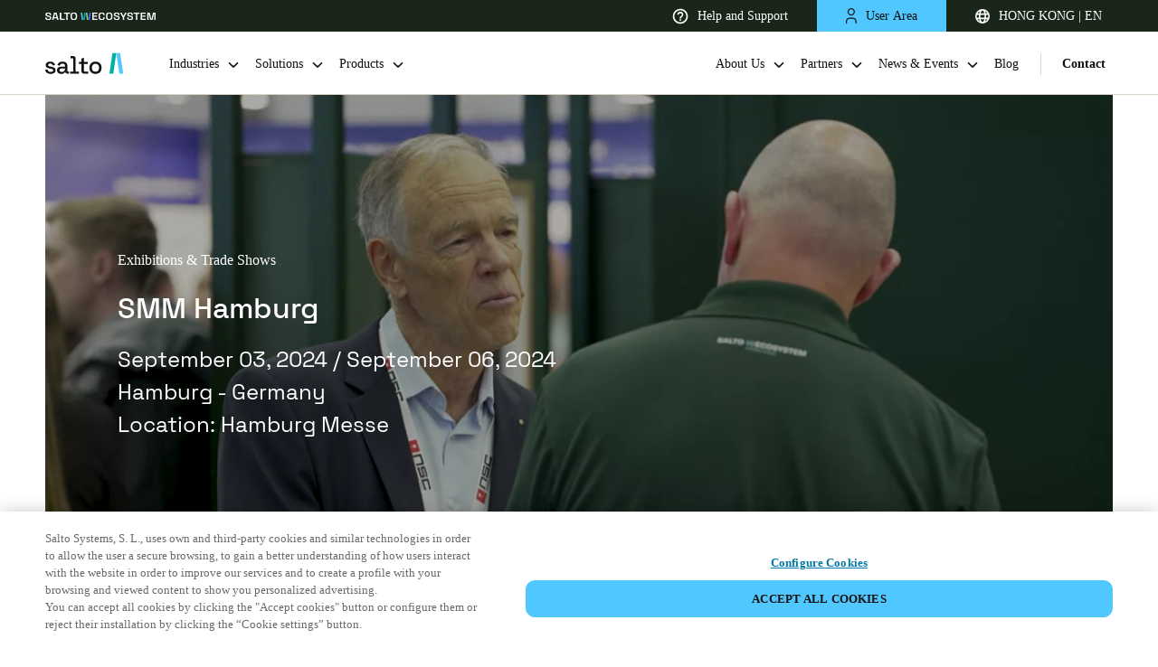

--- FILE ---
content_type: application/javascript
request_url: https://saltosystems.com/webpack-runtime-b382fb12f3d09be2039b.js
body_size: 14914
content:
!function(){"use strict";var e,c,a,f,d,b,t,n={},o={};function s(e){var c=o[e];if(void 0!==c)return c.exports;var a=o[e]={id:e,loaded:!1,exports:{}};return n[e].call(a.exports,a,a.exports,s),a.loaded=!0,a.exports}s.m=n,e=[],s.O=function(c,a,f,d){if(!a){var b=1/0;for(r=0;r<e.length;r++){a=e[r][0],f=e[r][1],d=e[r][2];for(var t=!0,n=0;n<a.length;n++)(!1&d||b>=d)&&Object.keys(s.O).every(function(e){return s.O[e](a[n])})?a.splice(n--,1):(t=!1,d<b&&(b=d));if(t){e.splice(r--,1);var o=f();void 0!==o&&(c=o)}}return c}d=d||0;for(var r=e.length;r>0&&e[r-1][2]>d;r--)e[r]=e[r-1];e[r]=[a,f,d]},s.n=function(e){var c=e&&e.__esModule?function(){return e.default}:function(){return e};return s.d(c,{a:c}),c},a=Object.getPrototypeOf?function(e){return Object.getPrototypeOf(e)}:function(e){return e.__proto__},s.t=function(e,f){if(1&f&&(e=this(e)),8&f)return e;if("object"==typeof e&&e){if(4&f&&e.__esModule)return e;if(16&f&&"function"==typeof e.then)return e}var d=Object.create(null);s.r(d);var b={};c=c||[null,a({}),a([]),a(a)];for(var t=2&f&&e;"object"==typeof t&&!~c.indexOf(t);t=a(t))Object.getOwnPropertyNames(t).forEach(function(c){b[c]=function(){return e[c]}});return b.default=function(){return e},s.d(d,b),d},s.d=function(e,c){for(var a in c)s.o(c,a)&&!s.o(e,a)&&Object.defineProperty(e,a,{enumerable:!0,get:c[a]})},s.f={},s.e=function(e){return Promise.all(Object.keys(s.f).reduce(function(c,a){return s.f[a](e,c),c},[]))},s.u=function(e){return({928:"component---src-templates-technology-partner-request-sent-js",1751:"component---src-templates-blog-post-js",3197:"75fc9c18",3997:"component---src-templates-contact-business-partners-js",5087:"4fbdd0c5",6834:"94726e6d",7869:"component---src-templates-partners-js",8116:"382401b92981a69b1b1bb8df23c12b092417ef8c",8688:"component---src-templates-salto-aniversary-js",8808:"41904f194028b31d769fd0447c0711c18ff0ee5a",9560:"component---src-templates-sector-js",9904:"component---src-templates-product-category-js",11120:"component---src-templates-about-us-esg-detail-js",11264:"component---src-templates-product-family-js",11859:"component---src-templates-business-case-js",13464:"component---src-templates-business-partner-request-sent-js",15244:"component---src-templates-security-policy-category-js",15526:"component---src-templates-core-technology-js",18810:"component---src-templates-security-policy-new-js",19207:"8e9b2e07",23246:"2c606b2d",23638:"3e00f4390ca131860a2ec75cef046ec3b4ccbbff",23843:"987b0dcfae174d8f3f2c085c5c352fff5e37eb17",24473:"component---src-templates-technology-platforms-js",25715:"component---src-templates-legal-content-js",26075:"component---src-templates-event-post-js",26685:"component---src-templates-product-landing-fo-js",28558:"component---src-templates-blog-js",29285:"component---src-templates-about-us-certification-js",29732:"component---src-templates-join-salto-team-js",29794:"component---src-templates-about-us-quality-js",30838:"6c9db579",31135:"component---src-templates-form-request-sent-external-js",32254:"component---src-templates-legal-category-js",33510:"component---src-templates-contact-js",33912:"component---src-pages-home-js",36167:"86631765",36861:"component---src-templates-news-js",38810:"4dac03ed654d8d22d8d25aa0302dd1f562b7ef57",39101:"component---src-templates-solution-how-it-wo-js",39316:"component---src-templates-new-legal-js",39876:"component---src-templates-industries-js",41728:"component---src-templates-default-form-page-js",43944:"component---src-templates-randd-projects-js",44787:"83fcd8e9",45622:"e5952b65c0be46c6552ccda85ddec9dddc1b4e3d",45654:"component---src-templates-legal-data-js",46169:"component---src-templates-product-js",46830:"515d7a3d0b27b69d6edcc287f06f06592af63e39",46886:"1a47c5fb",47068:"d77c3dd96ca1d7da3f2cb886fcb863350a16cf5c",47124:"component---src-templates-bus-cases-page-js",47671:"component---src-templates-product-page-js",49374:"component---src-templates-about-us-salto-js",49946:"component---src-templates-sol-products-arch-js",50439:"component---src-templates-core-tech-archive-js",50810:"2cbee3a38a9b0fb24b75b335555aa2b87607d405",51178:"eed0bf0b1fbb0094c1587a191ff17805c21d38eb",51258:"f20b7d5437e9c280f7e32eec25f5005841d7b4ed",51584:"a8166e9e",51786:"a23af536",52718:"daa37427",53248:"819dc673",56264:"component---src-templates-basic-page-js",57826:"component---src-templates-about-us-offices-js",58255:"9ac2e7db782e287c2839346b1377351c7a7e2385",60028:"component---src-templates-legal-subcategory-js",63519:"component---src-templates-contact-tech-partners-js",63903:"component---src-templates-events-js",65757:"component---src-templates-form-request-sent-js",65812:"component---src-templates-sec-platf-subcat-js",66427:"component---src-templates-join-salto-request-sent-js",67101:"component---src-templates-legal-topic-js",69046:"component---src-templates-news-post-js",71514:"component---src-templates-bussiness-type-js",73142:"component---src-templates-online-payment-js",73457:"379fe534f86cfb753e70861319b6f91571096b4d",77430:"9c620243",80701:"7d3ddc8641bd9b312717f0db310bf56fab3253e4",81867:"component---src-templates-download-contact-js",82946:"e8e16316",83959:"component---src-templates-product-landing-js",83987:"component---src-templates-sol-features-arch-js",86707:"component---src-templates-access-control-sol-js",87091:"1f35715b",87154:"4767b85f",87849:"f5d3c71642b2e4a1468b0a8d02f919d6c5b3fa62",88293:"component---src-pages-index-js",93144:"component---src-templates-why-salto-solution-js",93308:"component---src-templates-business-partners-js",95125:"component---src-pages-404-js",96908:"component---src-templates-solution-extra-component-js",97009:"component---src-templates-partner-technology-js",97048:"component---src-templates-sol-prod-software-js",97101:"component---src-templates-home-js",97854:"component---src-templates-about-us-esg-js"}[e]||e)+"-"+{48:"e8561e8a7ee49822d722",122:"5ec62f089df73f9959db",129:"d916f1899ae533945fc4",173:"12e7867a7b690e7627ed",313:"3d5d22677ba8b67fb7db",511:"d574a110756b06fc32b0",567:"79b9a1964c26ba19241e",674:"b8699f1b5b62b670ffa3",873:"5309feb479fac9e34b07",928:"60badc00de8eedfe3d5b",1101:"be13130108225f4e38e5",1221:"77ca6ab99aa242215457",1492:"e2293d9aac61ebfdaa24",1493:"39485825de9e81e4c3c8",1719:"d77c18fdb5c7a493eca7",1750:"b20fffef57131a46e7c5",1751:"cbc2d8c057004611d3d1",1803:"cf2fc25303a77ebaabb3",1804:"4d524f0b3d6c7d940fde",1954:"21a8e5c57ab3fe641599",2073:"73ae1018cca223e9f538",2420:"9126635763faf3cb86ed",2475:"779ff79ca1dbd0fefb95",2583:"eb0ff0ccac010eed4ea2",2645:"35ef4b14d4502fdd0758",2861:"bf0524f9ed8a4c8f4467",3002:"8b1c2c89be4b453e1899",3155:"e5d4054a8fd2ba74d5a6",3197:"b4b69d2f7ae51a110d4c",3433:"d9a3f641b892bc666773",3790:"dc3f332d5a15a913a0e6",3897:"131da1098a66c891040b",3910:"6f53725eb05c935c41bd",3962:"f32fd4962c1f15dc219b",3997:"ad95eddce39cb98260d4",4027:"14db77d4827ecf3557e6",4366:"97ca142a06a730223015",4376:"d9910ca1de6a5574ab55",4412:"d41fa0e99c2cbcec568a",4525:"ea88eb910ea3827d9fe5",4555:"3e39e2b5b447f9690b1c",4892:"5c2ae74c77bf09843e61",5087:"8e70a9f35145767d4593",5335:"476f7906671c98ff7877",5796:"56795aa259aed171db93",5845:"1b20a351f370310f6e30",5927:"a85cb087d884737dd601",5996:"9bed9b48d4c0913e027a",6208:"1c781fbad79d6a3fa945",6232:"2fee2e23649bb47dca49",6274:"bedd0704cd908ccf60e2",6391:"174a1e9fb420ba89be50",6426:"f163d6560a0d553ed9c7",6461:"ff9b91e8228e811c0e7c",6480:"4eae37480c9fec575dcf",6729:"c82d2ba75d4e7907baf0",6834:"f925b5d55325c32f29c2",6984:"c3443a4fd60e23a64aa7",7018:"dffc2c5b303adc4f9bfa",7194:"8b780309bc5f3b631c77",7274:"c59fc5abe3dd3d058dad",7508:"d28d3334bfe7ba39da81",7531:"116984ae437317110daf",7591:"a5fcd579dad58f4d829b",7680:"41c1421985ba7063fe6e",7722:"4fbc7574e3aeef58dca8",7869:"e14953218309fc6b6bfe",8072:"aaa905349138e4312bb0",8116:"3f51dd25038c44481ceb",8477:"098d5023489b4970a50f",8541:"f387ab9a826a31c2bd5b",8688:"c64585b5cffc6af8a78b",8738:"dc4a3a596e2a29932053",8808:"817f138991580bc8cd7f",8978:"e1cf8c826cd6bd1b613a",9003:"5b98f7e9822356649a85",9178:"2fe676ecf1055acf0eb9",9350:"53e27d8ba9e150fe2244",9358:"7496811c363b7ed4f0b2",9369:"d53b60180b42200f8427",9546:"8ac70bf9f3a740c32a92",9550:"b5a548b837ed9a0ddade",9560:"425dc049b7975fc8cc2d",9600:"6ea0bb50e0c867f05b5e",9663:"bba2c06ba80dc9ee5f09",9904:"9fae2c18f6dfb4d4b1e2",10228:"4a5c3f47e164a1eea37d",10374:"462ff77c91e378d965d7",10534:"5884c71d90cee54df6e8",10595:"c5a1e1f3987bdafa5876",10676:"017a7293809071aed1e7",10702:"b8aee58001c660785357",10766:"8247f5a942a65a62f37e",10780:"6ad92f78955be965dd1b",11082:"cbff6640f6eb9a6588c5",11120:"ea5a15d1a38ac8567226",11253:"3dc70ea18c1ecae0f891",11264:"e4f2fd8cfefd9cd9cdeb",11336:"2e8bce5f3033ea320aa9",11555:"34cc85c14ba155462f8f",11669:"d9d48c81b82f9afa0446",11694:"6092a88fe73cd59381bc",11859:"9043575aafd2ca91c4d3",11990:"e45592a72090ff733dc2",12230:"a68d1cbb4f688ae72e2f",12392:"07f2030bf50f33a4c2ba",12555:"557ed3a6416ed4ffbf92",12808:"db02f63edbab58ce6bc4",13112:"69eeb643e3712dc67d73",13383:"8ac602a580e7de770b22",13420:"893b0ad4fd4740b3c164",13464:"3b4b27d49025d35a20d4",13752:"a89b515a19f1e843fefa",14004:"c90dca03669b11d5ae87",14158:"ba60cd044c6f472ff23d",14205:"f4f6fd5a972408a03816",14224:"8373e98c5f82969b6fd2",14739:"0ef4310e8df07f1d178a",14868:"b94f3a63624d82b0edb9",15244:"0eeeb59eb673955029a0",15247:"af2e16aa39cb8757ce85",15304:"afbb31e01319dffc5b55",15526:"cde318983da5d8b3f92f",15749:"17871796f7ac2573d340",15826:"2f3b8fe9e17e238d1906",15857:"cf5b167af86d0b08ef67",16105:"dbc209bcaff2db682ab0",16246:"cb2c88c2654bacd6cb95",16510:"51c7c2127d61390b928e",16747:"c9bcfd5b83362ab2f635",16984:"9e73c7b3b752762aae08",17014:"758e3515d71f4db1b1c3",17205:"090f280f76321b45fa4b",17356:"577341138a3c81e636aa",17377:"e6d8468a8aece5cce4b5",17410:"b97baf5d9e626b56fb61",17417:"6ef7a4959845a45e546f",17522:"445da2cbb0e7d0b87225",17705:"42f9959c32490ffc654f",18077:"0373fbad3f6daf263269",18137:"f52b2b5637d4630d1450",18452:"b275e15cbe7218474359",18485:"856da55f7f665aba7333",18572:"25e39ffc393dc7684d87",18614:"a216dbeea99ec8d5bb66",18744:"a70b6fde4a7d5b50c0c6",18810:"c1ca939544477058f728",18817:"821929f2dc52ed72f40e",18974:"1d5da96cd84b78141399",19124:"93f48e2ae91e90a17f36",19191:"c0e13752c64d65baa1b7",19207:"f902fc298504fc3fb6d7",19362:"b00c6693cdb913316af7",19406:"cee3b93e5ae4caec8fd4",19594:"f9f981ea6db764981783",19734:"9ffd5c3fe3663f0abafe",19757:"831f74ee02131314dcfb",19974:"a875abd7bd912994b61e",20049:"d19103ab980e52ad0227",20074:"33bebf0644653b0182ad",20217:"def6dc4e63c1fc83e718",20478:"615a30e679046b7bf329",20633:"cf05a79ca7175250aed5",20649:"f4285529176f4ec66f99",20650:"f90c9621697a340f78a9",20919:"36f8b7d2e614ecf821e5",21026:"1051f6c58bce4f515836",21597:"ebd7eac514d168e6dc0e",22198:"4839ded13ca862db6476",22207:"2fd89652007b2cf8b6bc",22282:"57c8b91941ea3aa3a024",22463:"c564fee103834751928a",22620:"89d975cb51ea35b1d4e7",22714:"fc8fbd24f980d4ae926a",22748:"b2c05440061290d4545b",22869:"fe9c97d89d861782119a",22978:"11e865d2bb1ed165179e",23246:"270a609b297e8fb77331",23253:"cdf614281e0f8f793b21",23492:"5bb8038823c1cbbb7909",23638:"4160b608d08354e981f5",23687:"45796add37a7d9af7788",23761:"7a662e753cfcad53bf12",23763:"5b939b7dc4ac28cb860a",23843:"e5875a71ce767920c85c",23884:"fb71372e82a02d524be2",23957:"c0e04341a8d1fd7a7d12",24163:"793a26eb16d25425cd32",24256:"0103c1efd2218c3e0a44",24473:"625de4981e5a3a2a5a30",24761:"5bc736cf110fce425425",24844:"186c56e1cf051d4ded16",25011:"c7fc18f48951032589ca",25231:"cb8430e5db67aa852916",25374:"01d0c78d330537d3c453",25607:"290fa471bfd2ed882082",25715:"6bd6192465d8aeed5038",26075:"1e85b86d451f618abfde",26106:"f814eea0b4c184062d03",26212:"9fa0751d59f7f21afd10",26216:"a7b21f2b649dc7483429",26503:"b451f01e685a1d5259be",26685:"22f94d166aa02b6f5a7c",26789:"43db91ac333325324274",26852:"c18d8c0c1af87cef788a",27207:"fb1e5c641ca5430da193",27332:"82ae908d36de64397ea5",27436:"8f1760047afc48ac48bd",27760:"e34ecf60229a1bbd81d9",27927:"b55efcc2fa3d438ec7e3",28039:"d513e19144d5994f171f",28108:"1b2a22a37dabd6d60c9d",28410:"bd81c042c82a50776fbd",28464:"73b6cbb29edca0f830b9",28558:"31e546d755dae62a98be",28561:"69442c1176f69d2515c9",28614:"396e014876b92263eca8",28638:"8f6c8c68af147b322dd2",28645:"5af7d233dd55648d885f",28711:"aa495de3a76ec3b3d3ec",28827:"a5d97f50c53ad0cc1326",28944:"8cd31f2a0277bea1a889",29123:"04c49636fb066aa21de2",29142:"d2a72c26194e167f4e07",29159:"284d6ed46a08af996233",29220:"e4191136bc17d36553e1",29285:"37b9af6deba86901726d",29291:"944c32a3b28f1a58ac5a",29329:"01c444e6b0bb5aae33dd",29347:"1a60f63c9e2b316ed8e1",29367:"e61619e9efa83eb90e10",29607:"2cd8558fbdf4a2fa8668",29732:"0387226a1d802bbb0edc",29754:"d9b75abfc97812b60bc6",29794:"682b9c260683bb22588e",29856:"14e5a02f9dca480b43d6",30020:"30b2f8fd2ce147004e0a",30109:"500e15766a6e07e8171c",30314:"0cae47587f874758b0d2",30352:"a1de49c287d36d1229f6",30366:"93ed5765d64197e47f9f",30537:"b8c2529cd77efd32f4fc",30675:"faa00ad1c9b2b3f01250",30838:"a24df26ce16b8c623b02",30946:"0e857050fef18b241464",31135:"c8ad96d644d927bf92e3",31137:"d6fa24e006d45ff7e4f0",31260:"8388157435a2dfc597b5",31401:"011b5661a1aee0024888",31783:"d66da4f90750982cee40",31884:"829d358690b78f3ab195",31967:"e42107c8af49d8365224",32129:"cef6887fd65652102c52",32254:"c737005dc3b0a333eae8",32567:"593ea36c1fa7c820d19a",32579:"d79a0fc596e74f066ca6",32600:"30ece9c70b415d3ca0ec",32685:"37d86df5d6f44b6e4a6d",32952:"e56853ef2015b9b799e8",33138:"a271b338e55378431a45",33211:"bc457f750287d6c9de68",33451:"c5fadfe15dfe386a8c23",33510:"2d5115dd4625a8f303f5",33651:"d99afec20030f7b9a2c3",33668:"84bc64587d72032c8d8f",33709:"bae5257675fd995618b7",33715:"10cff446ebef60f72c80",33742:"78a0d0387dc0b570e579",33805:"8df01e6f3089d5d5529c",33912:"9597b86e04aa0c21eef3",33953:"4810b51fe070dc7534fe",34036:"00e9fedf008186bf2764",34308:"a0eda9fa4c1612df0474",34342:"321a8c2bcda70496f0b3",34374:"020cad4553ead2bf5e57",34666:"459af38a9a4e2683b727",34753:"c866f506fb53d8ea122d",34764:"24e9eba653fa52a95e75",34925:"6981f6b60b4e89712c2d",34961:"d957de3343f2755325cc",35027:"f6622f2aac90117c43a0",35157:"c44f3319ebb71065db74",35219:"15336ad558dfb73f3515",35233:"2c07eee449811ca10112",35602:"c7c527b09ea62449c64a",35859:"600febf179906987f17c",35901:"08dba57c700e1f97a056",36165:"ea65f687effe98014e09",36167:"49eaa13269bdb41c30a0",36186:"3e5067f128d2c0f3001d",36254:"4ad2ec6e774b28b9e466",36279:"6247e1083fa4da69a04b",36652:"f3547a1c95ae60c79810",36664:"e5f98db13dc2afa7068e",36747:"748d795c097ee691886d",36861:"8ee0f4864d5e0bdd3e68",37205:"33a4f89f4e4be53a504c",37220:"59ba87d77d3b5e3a76b1",37246:"4712d6e9560d7531a46d",37461:"e48ba620a9a937d4fef0",37535:"4207dd387b3579692004",37753:"91245fe8d594089d724d",37801:"3898155d924a00227e88",37866:"5cb077eeed1289300c8d",37935:"bbc7d2744163f9c88d1c",37962:"4f552f6c9fa892d084cf",37995:"04d35b0a0a1c64532aa2",38079:"f82ba13700ae171f342c",38081:"0e822449885cf16497da",38342:"d61c4a2b985de8f2d26e",38575:"ddfaeb6ed358664d9c2a",38746:"978ea388cfce946a4f40",38810:"bd2bd9573e8e326e0058",39094:"19c23f9788e6255d6366",39101:"c6c0e862816ea7aad275",39195:"757ecf6462dfcd66eb85",39316:"ef6b3c5e450ac6dba4da",39352:"0543a95d0ecd9ea66ac7",39499:"2e8de7a338af4829dfd7",39580:"595643df22c2ba478494",39587:"1c4dc2b6b865a371be75",39876:"a38e13ea919cf62826da",39960:"e6c2a5091ede86b1f258",40136:"2f434efbac9242c891e2",40211:"764b7bba6c5071aefb54",40495:"2a3820976880d5d136f9",40535:"afa05018cb24dde19b30",40681:"c7180f4fd5ad9310cec0",40706:"871d5e9dc3869e6065e7",40726:"6e6d098bf5e040a4c54c",40912:"caf504e9964d221b4c33",41051:"7c192372c745e6914f81",41060:"2398ee958f9ca28b14a9",41076:"0558a2e67ab3fe2739e6",41258:"f39f44e11304da3ca052",41527:"c2a801e08e3271082acf",41728:"d9bfee52005125952f57",41871:"9371f39dde6db51633c2",41985:"8f36b6bd7ef4914f470f",42066:"ff9c5746d4d534221290",42172:"9322cc3de76471e01b1d",42500:"e597dba7e747b0dac32e",42512:"d7f9ddf846408fbf2c7b",42804:"e41d440e810f66f9f818",42927:"c9ec88c0949b0c78f741",43033:"9015ff48ad1a7786df25",43122:"d45744b06a7fe9035bdc",43136:"31cffd4ddd043de5534c",43376:"06f67eec40b09074fa97",43532:"88ab394b5106032e3e16",43539:"5f34ebefd4a09d3c46da",43749:"cba0d8bd2b32395399b1",43944:"7ace47b0deffc4b47b64",44031:"8ebae2567493c4ad2ea1",44066:"35e2aacf821285d1b457",44098:"f94eeb6cc0baff0fe552",44102:"a00753fc3be357d04466",44330:"765db122e1e077405a49",44413:"19f7da8429802cb2e533",44705:"152399e5242b1a3ad8bf",44787:"91fcba1d5e773cafb51f",44886:"aa26662249b7be55b308",44917:"56715b22866533d5ce79",45076:"8a8f004236c490e115db",45147:"0e716c227706a303bbab",45421:"b10658df0eae0f26d044",45424:"9ad36d4ad221ac7a6326",45482:"2e0fbaea1d4a6a4f80be",45608:"b51b19b67f41debfdfcb",45622:"65e9c744a809df8c3feb",45654:"37cf51a48fdbada3199a",45740:"9e033486e2e5e9f9d918",45819:"13a3cc262790ab289da5",45886:"31da7d2cd713adf91ff5",45993:"73fa5f55c6fd6f94d821",46166:"16e1c18daec04b59b9c1",46169:"98649c9a61ec4156859b",46276:"c227fc8781384d62fdf6",46407:"f3d260c1d4cfdb26c3e1",46490:"bbf8cf8a9f34c15c5055",46598:"91964d441cb00bdbd621",46681:"afe57e6b13e7ad6d79d5",46699:"fe3534b7cc20c366bb2a",46716:"52da088d7bd1e00312cc",46830:"712937bdb9f85c69ff0d",46852:"164b2da6a0657a63912d",46864:"2c0cc6c0b0007f18ef59",46886:"4c88689860b769fdf625",46907:"07ed77338e48276a6d5e",47068:"92c7cc7e89f1dbeaa73c",47107:"de4a840832b3306e2876",47124:"4c82f654ec0c2a447b70",47381:"16614e07f7fa33df5086",47470:"263befc604c6cf6f0ad3",47490:"de0e805613c6ddec2e16",47671:"3c4d543745a6fb484d6e",47796:"33225123394992237568",48278:"42ba867babe5381a0da0",48488:"398fe7bdb66f3a80c05f",48681:"efdeb34cc1c30afcb0da",48901:"266fd0eeffd8f6ca5f46",49012:"b58a21529d6ee0c9e07b",49047:"6a7879bb3002f5fc5971",49295:"149cb3f776d056efb8d5",49320:"113b8c12021615d8e553",49374:"205f832fc558663e7a57",49447:"ca26e3f1277aaf555bda",49507:"2a899b9f8e5995dac772",49764:"2e025de3fb189a0cd727",49787:"6942cd31f9e51d10c1a1",49896:"fde7f95e8472656cca15",49946:"9e7d6d369e5166bc520a",49968:"d2a6142bf491d3fe2201",50148:"868135103aabc4891584",50234:"894f8fc0830223cf4d6d",50374:"8c69f8739473f3a65902",50434:"ee384060cc9feb8f2b9b",50439:"8c697caf1d847b73ec97",50478:"1d7d151acc8f700593d8",50810:"b88714027f79495db161",50854:"a1877ece310d967917d6",50910:"f12efd6dac0ffd5b2216",50935:"61205bf4e3344d97b728",50961:"594842781af7c1b201d2",50974:"48bed253bcdabc315d77",51136:"c8605bfd9f144b9f19c7",51170:"622dfd3c322f9dec9bd3",51178:"d1c35ca18480ff7517bc",51258:"a0e492b5b979bfacab57",51584:"e588aa11388495da5d46",51642:"0e25aac7a996696749a9",51786:"106acb468caefaeff878",51932:"4e07f454478aee6181c8",52025:"8f345bcb0144c44701ea",52338:"da46e9ea36d911e984e9",52383:"c857fe0d12677130f9a7",52396:"0e0365f270ef0da7f0b2",52407:"1fc3cf9ac6afeb9f7e04",52533:"14b86eedf7e77322cfa4",52604:"33ec35c8e2d1672ae28e",52718:"5971867cbc05b334787b",52844:"6c022530557e4dad47d5",53125:"bf17b540e5575b620592",53155:"63feb7a3bb2c7a1b1cf0",53248:"01286c793f91bc8ceb51",53693:"016da3b2f5c68ab4ab5a",53798:"5a2f8c5e7a976e97b52e",53894:"b0357e1d7b454bc7c245",54072:"cd89c4bf8cb269ee0020",54079:"f28690bc3d25ae880fa6",54098:"ebe59562e905793f9cf8",54335:"fd1c9c5a455bd8283880",54446:"1180cc6b59f882b04027",54462:"bb16e0799421782b35e6",54535:"0e0168fca971017ed504",54728:"4da1e88189f13be72dcc",55118:"b213a9454235d674090a",55286:"37af555e607b7ba901a5",55318:"15ce0eb60e849b804399",55393:"0e8b057a80d909fd2053",55413:"56b5a4c70cb88c0f3bb5",55695:"20ec1b5f96ec0067b3b6",55771:"bb41e2b0523e56b3e33b",56003:"d50be407874f622b8a07",56009:"0a2f1ec10a0a4b0419a1",56264:"c0f8d65e38c0c3515079",56344:"abdc2b792892a5bb74fb",56372:"12d156e66b47d2594d89",56692:"5a3b7a0f88db83bd32b3",56733:"82effe3ffd88ab6c0be4",56835:"56f3f91bccc74fd1e09a",56847:"40da387539229890eb27",56952:"8af218969f6362b18aee",57461:"76c99a6bb81eb5d76d88",57735:"b1b289ef763142267de0",57779:"ae19d2a43a913f2f9181",57826:"503a8d86e50516ee87f7",57829:"9caf6ee153379a37460f",58255:"c6686ee7b1bf88a5401a",58300:"091402e9336b42d23c37",58359:"bf6ea12c75f564d89d53",58549:"496031ca15182a6b76a3",58696:"ccf0f2acd8237032a203",59044:"44e897fdd0a663249976",59110:"0c9990b90134ff1325a7",59210:"81d0ebf4b0024619dbd5",59539:"467eefc63ce2d6556a71",59677:"aabfa6dc58c6202d7b5f",59682:"3bb7a44d44d5b944d4c8",59746:"af3a947b23e07e680263",59815:"5f1efc858e847523f7ef",60028:"46d9c555834595cf6cde",60082:"c5d9733c83e18b0930c1",60168:"ff6253041b9c67a0af19",60262:"bdd2584e6dd1de3e70b7",60295:"a6fcab8d3f9b19697f44",60387:"30076807122bc48640d6",60417:"022c2834a72d8d8fb81a",60455:"94bf2ece1bdb4261b56d",60499:"570845acf1fb6a67235d",60549:"a2ec4e1c9b8815b71be2",60621:"882a39f1d84f1ff3e875",60691:"2dd5aa1d68543f156720",60701:"0596e8a1807cbd4c7123",61128:"c0165cf6f9683ee15fc0",61402:"b33f923df007432ded57",61441:"d61c1929345e0508dfa5",61679:"8befd14e813697538cf2",61825:"382063f658c71c7ee343",61958:"3712c7e33c17f80f39f1",62130:"985851787a0ac083d27e",62245:"c7544daae54331ccfe6e",62512:"2831193fdecc8ef385bc",62557:"0b7d1644ae83134e94c7",62614:"2b1cdbc8e7a936e1e36f",62805:"2b9a49a00f60f58585fa",62808:"4993e9e766d6cf7e0359",62845:"ed68a56b8ebbb9853177",63330:"f05bb61635107168b104",63357:"ea25ef73f7bf21cc74bb",63368:"247bcd6ee397a46cba96",63519:"74eb20f8bab0214b3afb",63903:"c73b9e2df8ab5c20f94d",64030:"685611db804589193a8d",64049:"e486a45eea003a04cb47",64112:"2643ce886bb123ad4b2d",64407:"b758c089ec1ea3739933",64409:"53e5264d28adcbeaf0ed",64540:"40b225c4f9b2136890cc",64904:"2ab35eba898dbd60f47a",65133:"3b1fedaf3d52bbb045e4",65248:"8c8aa8c5f502ed8e7e1e",65757:"6affd1f42cc438bd1818",65807:"ac6da9ded7d10637b7ae",65812:"bfed40a9b7346cb14d4d",66012:"614d5d5e9db0d4a673c8",66290:"0e3b73287998f0bca0d7",66427:"c8b2175697efea805ae5",66792:"e3a39065c00f43ee7ebb",66813:"3857f4ef610679ae49b7",66815:"d65ad1e36690447b39ae",67039:"867f459167ab4023ff83",67101:"af6e504187306b547309",67260:"adbbed661fc8bc2841bc",67690:"0389f9d0d21a1034e766",67737:"489604754516d6d3bddf",67750:"a223441b6d0d07a622aa",67802:"a41fb36c97845b77f7d0",67824:"231d30cd96fb8f7819c5",67861:"4837845992c3f8369c5e",67890:"dd7c031137d52e9ed5d0",67946:"02200c5939af12293ec2",68132:"c32e9d83c512d474c992",68394:"011e8be0eeac84295156",68558:"71c01222b1683db3bcc2",68597:"dd81c5131bc2a89c42c5",68744:"6036f540658ef19e8251",68892:"e748d020c1ee5e3fbed2",68966:"bd86343ec0da333b1e98",69046:"23463d2dd9c3b7f1fc86",69113:"c40e11fe7e9f78686fd9",69150:"d7d09364a4f13f95bdf3",69174:"66c58abd5f80b0b0260e",69282:"795747e723f4294c6522",69325:"879b72dab0895cc8fd6f",69326:"fbe3ae553360191bf24e",69864:"a75a88d99c19b77464b6",69963:"7d630b70c604b5942cdc",70044:"b0afbd375f56538f9419",70080:"57bba2160adbad500917",70083:"8e7e13dc3388469a8d51",70159:"e49318d7655157e75cc2",70256:"0d7f835b1a104ddd84a5",70581:"9d36496c4faf9b2a7e2c",70611:"a94e6b0600bb49efb6ad",70641:"1161a5cd41b7964dc0e6",70723:"ee29418e3e82047e98de",70752:"96642340095d3261f7c9",70922:"160e89ca855986542f82",71021:"c79e367a37bdb43c2a49",71209:"32c5d1315989e3569bf9",71420:"fc96c505aab0aa70bddf",71469:"d8578757c63a48591e9e",71514:"fa2e2baba12279a314ff",71677:"347813d376e663e842e0",71754:"5ca85c3a4fd5e0a78e3a",71969:"0a8fa20dc5391564e81b",72038:"0580026dfc07a2f30259",72044:"91521cf57e5bd084bc2d",72248:"474a2271d8c5f77e54de",72258:"fa1bd1146dc6a797d230",72269:"e28e4003f1e21c604b4f",72633:"4ddad46966142f0571d9",72711:"7fddbb96f6ba40ed536f",72888:"dff29614a3ab18820b36",73142:"5bb614bfb77fadf4edb7",73143:"2beda957001e79dd8a74",73275:"523fcfe925a47cd56cd5",73278:"81b1388302532da0b40a",73450:"70e550b258308af08722",73457:"b0dabc8676f99f36a449",73501:"c4f1cb0639c8696c47c7",73680:"9e0e46962d77147dd868",74033:"120960ce00b321c0ea57",74105:"bb9f778c3e0dc0ef09d3",74199:"17dc7745f208d65ee812",74259:"a221912f1ebe8cfa3553",74628:"79c879fc6130309e583d",74728:"c71e9b81bfa4fc95c40a",74752:"c08a1d282239d11dbc1b",74874:"bb70a9355279cf01577d",74953:"78a144cd12e75cde18b1",75006:"78ec14508c83cb91a2b8",75020:"9029dca07254a6ce504f",75380:"541fd5601b5874ca762d",75507:"dca4f286990d126ef610",75644:"99e951f16d152a5c6146",75943:"7493156b300f22e75a66",76067:"af37f5bc2a5f3d5b03e8",76140:"b678fa6336df15899c19",76342:"89569f54e30cd22e90ce",76397:"33ddb8b87f35c7068cb5",76414:"c2010842f1623d4a73f4",76442:"4c8f0ba6a39b5b3ad7e0",76496:"b5b9493ab2c5ed56cd71",76993:"28296b04d1211c6bbddf",77430:"5413950c0c9422ebf74c",77630:"f5ed81150eba5503322a",77883:"c4789d1aa48f2a21a214",78051:"788021ef0df9247db130",78075:"495b66df01cc911aeb77",78136:"733810c96288d979e155",78203:"3471472cb2b17cc91750",78264:"ad2cd92251cf04e5f0f7",78514:"47b0b3807d286a0a5f47",78550:"03f0dda1b335a3370914",78566:"3e8362fc3571cfaad457",78573:"32619d09fca72901776d",78658:"b5e66aa4a5eb1d308fd3",78956:"a44adf043f612478d35c",78996:"3f6586a7a4ed81d47078",79125:"35597fb902974741dbd1",79230:"0dab749c4b3fe69729cf",79285:"0b754823a389aed82864",79443:"a25e907d7793094012fc",79543:"b3ff6d76f08579987ce4",79792:"bcd7d3515feaab7d15e7",79797:"cac3e2fae0bd681aa036",80017:"c4ad48798b0a79e83e0c",80201:"a8c1a953ca0836227d7e",80234:"fd5c47cd776697500e77",80243:"115ed0e4ca5306599c62",80512:"6d6bb4debd643028fbba",80540:"78bed3917bdd4f15625e",80701:"412304f3b6c71a11ba94",80780:"74f7f507e54db35bb60c",80827:"023a94eb8fe153feb313",80859:"f51e3e291749e04135f6",80912:"3d5bae9fbed0295c7bc6",81013:"587ce5e17fba6509e2c4",81055:"13063d3f6586a89fff02",81126:"fdb96ead5e0c3776b0b8",81144:"010d75b5132f6bbeddb0",81176:"404cc27e33649985ee48",81265:"8b5fe6b82c389437871b",81298:"bac7199704b032d6a2e1",81511:"c2f057bf8e11097ca98a",81578:"7412972ae9ec3dacffe2",81753:"b1c28d55c6119c573a03",81867:"f9ec828136be4aa70e98",82135:"022034c24d1e95c9b296",82242:"7c1b92ef1578c871811a",82363:"bd148404c3c37c2ac07d",82392:"ba4c41f78c2b1f18bcba",82456:"d1845dee5a5d854eb799",82785:"743fb6c5990878b165c6",82801:"c67809a95774619e417a",82844:"74abe4027b0edfeff633",82946:"6378c23078ec73bb9071",83128:"e47ac563523123482cfb",83153:"abbea3d31cf051bc740c",83192:"7d4b26e5e68c1accfd91",83212:"79399502484ea0a53d05",83591:"ba31d9d53937a595385f",83668:"5b7d502ed867df874d3a",83679:"a2970ce83d3bd68d2adf",83683:"c29c34ec5ef2ef04d0a3",83811:"1d726afc64003812c79b",83865:"bb31c1e500fe34598436",83959:"f8b810db1f48d0770b56",83987:"11aeae58f1dcd2ec15e7",83993:"bc3be6acac374ed199c9",84087:"7048162c6640edb5a2d2",84158:"34ba77c626684023c5c9",84185:"ace9f553a4e298fde8a6",84193:"6470bda78baf5d518bd4",84238:"b475cc8159b51def9f23",84247:"43ecadf985ac35b7eb77",84330:"02120198b361f2607c97",84385:"b6587c6420d21cde25fa",84643:"ffe4f0b7e082339bed19",84684:"8ac375c3d3478ba4d0dd",84705:"fcc6c2faa265a306fee2",84803:"3920ea640f24594cb399",85003:"8cbda21148360d7a5545",85197:"741e4534d200643cb0cd",85215:"8957978f6e34e079d193",85237:"6756de88a6c54c7563fc",85456:"c350d15a8500936820e7",85505:"9487d7bd766d816369b3",85529:"ae366e420b58b0b31aec",85676:"0fbc3ba7738e551daf18",85756:"33a2a828bffd3b4ee977",86026:"9b202ecce1786b0915b2",86080:"47cb96fe4534bc7c43b7",86153:"5fce2eff924091f21320",86186:"b1d7fd55bf036390b998",86242:"9b62ed02ad580ebd0069",86429:"e4d5424241ed8452219a",86475:"9546b47e2f1d21e6d926",86503:"36af52a9f32d7ca7045e",86707:"a1bb2317ca44a0bc422d",87022:"484c884982b79acbe18b",87062:"fe84eccd2b656f52f1a0",87067:"1ea349b5019f663fd725",87084:"22f0fb0c3a83a69b14bb",87091:"7a9f54f2df3e1fd3fc03",87150:"7e60bf13bf2c5be2a99e",87154:"ace70c7ffcf90d573a7b",87196:"58e52dd0a2ef0cfa1369",87293:"31a082cf8eaae07f9d1d",87409:"395d2c546db1ac353ddf",87849:"bf358430ae1bc780078b",87879:"40dc79e86b8db01073ca",87904:"de1b2a6b119399e98d25",88076:"0d9e3cc832a2344900dc",88293:"ef3eada3e34170eb5b2c",88403:"99878420aded82eea9a9",88455:"410bff23db73ea5d79d9",88576:"eb324013ec1e1decfeb4",88783:"152ec9ebd9f4cfcb9920",88932:"e46c0e2ee5ac5e227131",88963:"e7426ccb91a371f625ec",89281:"01f17166081b2361636d",89358:"da5ea21bcc4a5f599132",89388:"2c875db5dc5f3ce73fa5",89394:"8c7a48cf7eb2e522c635",89677:"4a9116cbe9dc115da4f5",89678:"ad723da46b28353ece6e",89710:"676d3881abd7edc76c25",89759:"1eff3516a0f933afa7a1",90016:"d0b10455b8bcfb04e8f6",90117:"e15e3897722ade6c85ac",90148:"e6feff03e0caf3deec26",90149:"a9762e24d0c1e073a639",90309:"5db613da56393e70f201",90319:"b5e5d0a8984e69af7e2a",90490:"fd197759a377eaf675e3",90530:"05e5bc22a8943647c666",90871:"15f2cbfcd2d7faf9e4e3",90995:"76cd44aea534bf35f5e5",91299:"b90e5a571088ec144c0b",91932:"0c88418f630037c7e145",91935:"35bf9fe6a0f476e469c5",92086:"c358c4c76f6d525d0a70",92343:"e4b82b620497cef0aa06",92725:"b64195a42ef8bac79b7d",92810:"f38437b731ca8d5dfd25",93021:"dda082ab8f12ba3e17be",93123:"59bef33729c3e9672c2e",93144:"079adfbe488d1a6c56e5",93169:"1b355f1149c16c81f7f6",93227:"c4f2152e95c92c6e24f4",93308:"b7fde74501a57b6f4f17",93563:"d87f924d07634e72fab2",93598:"80dea18b236362b38b54",93861:"6d3c38a0c7bf0c8fd0ac",94033:"fafdf3903bccf2a224bd",94037:"040513b26784ad231bf8",94299:"9e90feb23f3eba2f9f5b",94645:"9c34f392cd0fbd7b45f9",94825:"6bec3072b1c7490e7497",94873:"5d225a415762ab1f2af5",94961:"6278ac42d867b9d8865d",94971:"527a35e4695689efb810",95125:"7f086d8a4f84b17b0776",95260:"9debd801b0994d3d57f4",95514:"0a6b51895587c1e330e4",95675:"1b16eedc7b779aebb11e",95713:"a6e65561bada3e0001f5",95751:"4ecebfe42c747d95ffb5",95908:"89ca4959db1687702b7c",95980:"dd815941b2ee6fdac43b",96109:"bd3f81e1b80a1565e46d",96191:"d89912aeaebcef4451a5",96538:"043da5f6ce12410d958d",96633:"e0febd871cd6cf103f86",96851:"8da46733504817854216",96908:"8d05a4f76bf37f53f3d7",96945:"7c6689dce35ff412a344",97009:"417103984e86aace34d6",97048:"efaf311542ed0bdeea3a",97101:"a6d9b4ec4033d82b93fd",97242:"315f1848b4908519ddda",97334:"6234aa37252072cfa512",97551:"794c3d76e25541912842",97565:"543ae664d07366b4ba36",97675:"6639b705fbc6fe636857",97719:"7811c299b3077ccc4639",97753:"733b3ab0810f7d43b702",97854:"23bc4fddf74d01906c07",97973:"99e597aeb7e944a3733d",97994:"f67933b34cfdd4841bc1",98096:"6a73d19bbc834cd756db",98358:"5b1edf1f8eb59c6ecb56",98441:"491663d51fbde1f574d6",99126:"0b4eeb26754f9cc78614",99301:"791c2164f94b4aa9c27e",99511:"e7d0e8e0b2ca216a7389",99585:"75f607b2ff6d37d30f6a",99596:"152190988b4ad4632a44",99749:"cf707c5a3158deb6d496"}[e]+".js"},s.miniCssF=function(e){return"styles.eebb2f80752feb9836ab.css"},s.g=function(){if("object"==typeof globalThis)return globalThis;try{return this||new Function("return this")()}catch(e){if("object"==typeof window)return window}}(),s.o=function(e,c){return Object.prototype.hasOwnProperty.call(e,c)},f={},d="saltosystems.com:",s.l=function(e,c,a,b){if(f[e])f[e].push(c);else{var t,n;if(void 0!==a)for(var o=document.getElementsByTagName("script"),r=0;r<o.length;r++){var p=o[r];if(p.getAttribute("src")==e||p.getAttribute("data-webpack")==d+a){t=p;break}}t||(n=!0,(t=document.createElement("script")).charset="utf-8",t.timeout=120,s.nc&&t.setAttribute("nonce",s.nc),t.setAttribute("data-webpack",d+a),t.src=e),f[e]=[c];var l=function(c,a){t.onerror=t.onload=null,clearTimeout(m);var d=f[e];if(delete f[e],t.parentNode&&t.parentNode.removeChild(t),d&&d.forEach(function(e){return e(a)}),c)return c(a)},m=setTimeout(l.bind(null,void 0,{type:"timeout",target:t}),12e4);t.onerror=l.bind(null,t.onerror),t.onload=l.bind(null,t.onload),n&&document.head.appendChild(t)}},s.r=function(e){"undefined"!=typeof Symbol&&Symbol.toStringTag&&Object.defineProperty(e,Symbol.toStringTag,{value:"Module"}),Object.defineProperty(e,"__esModule",{value:!0})},s.nmd=function(e){return e.paths=[],e.children||(e.children=[]),e},s.p="/",b=function(e){return new Promise(function(c,a){var f=s.miniCssF(e),d=s.p+f;if(function(e,c){for(var a=document.getElementsByTagName("link"),f=0;f<a.length;f++){var d=(t=a[f]).getAttribute("data-href")||t.getAttribute("href");if("stylesheet"===t.rel&&(d===e||d===c))return t}var b=document.getElementsByTagName("style");for(f=0;f<b.length;f++){var t;if((d=(t=b[f]).getAttribute("data-href"))===e||d===c)return t}}(f,d))return c();!function(e,c,a,f){var d=document.createElement("link");d.rel="stylesheet",d.type="text/css",d.onerror=d.onload=function(b){if(d.onerror=d.onload=null,"load"===b.type)a();else{var t=b&&("load"===b.type?"missing":b.type),n=b&&b.target&&b.target.href||c,o=new Error("Loading CSS chunk "+e+" failed.\n("+n+")");o.code="CSS_CHUNK_LOAD_FAILED",o.type=t,o.request=n,d.parentNode.removeChild(d),f(o)}},d.href=c,document.head.appendChild(d)}(e,d,c,a)})},t={77311:0},s.f.miniCss=function(e,c){t[e]?c.push(t[e]):0!==t[e]&&{71869:1}[e]&&c.push(t[e]=b(e).then(function(){t[e]=0},function(c){throw delete t[e],c}))},function(){var e={77311:0};s.f.j=function(c,a){var f=s.o(e,c)?e[c]:void 0;if(0!==f)if(f)a.push(f[2]);else if(/^7(1869|7311)$/.test(c))e[c]=0;else{var d=new Promise(function(a,d){f=e[c]=[a,d]});a.push(f[2]=d);var b=s.p+s.u(c),t=new Error;s.l(b,function(a){if(s.o(e,c)&&(0!==(f=e[c])&&(e[c]=void 0),f)){var d=a&&("load"===a.type?"missing":a.type),b=a&&a.target&&a.target.src;t.message="Loading chunk "+c+" failed.\n("+d+": "+b+")",t.name="ChunkLoadError",t.type=d,t.request=b,f[1](t)}},"chunk-"+c,c)}},s.O.j=function(c){return 0===e[c]};var c=function(c,a){var f,d,b=a[0],t=a[1],n=a[2],o=0;if(b.some(function(c){return 0!==e[c]})){for(f in t)s.o(t,f)&&(s.m[f]=t[f]);if(n)var r=n(s)}for(c&&c(a);o<b.length;o++)d=b[o],s.o(e,d)&&e[d]&&e[d][0](),e[d]=0;return s.O(r)},a=self.webpackChunksaltosystems_com=self.webpackChunksaltosystems_com||[];a.forEach(c.bind(null,0)),a.push=c.bind(null,a.push.bind(a))}()}();